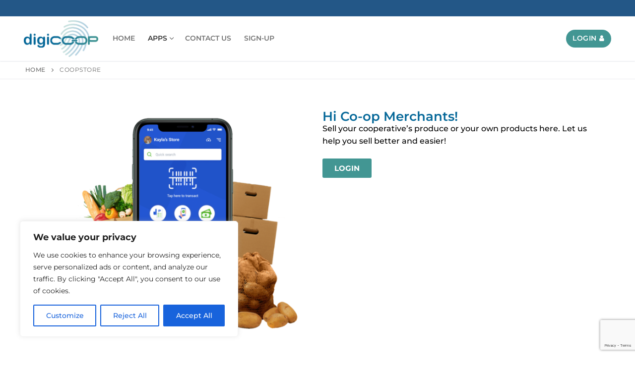

--- FILE ---
content_type: text/html; charset=utf-8
request_url: https://www.google.com/recaptcha/api2/anchor?ar=1&k=6LeHYWMpAAAAAC2BvwW2-1E2Z2xLnphL2Jd8ZjVm&co=aHR0cHM6Ly93d3cuZGlnaWNvb3AucGg6NDQz&hl=en&v=PoyoqOPhxBO7pBk68S4YbpHZ&size=invisible&anchor-ms=20000&execute-ms=30000&cb=k7ahgalfgt8v
body_size: 49024
content:
<!DOCTYPE HTML><html dir="ltr" lang="en"><head><meta http-equiv="Content-Type" content="text/html; charset=UTF-8">
<meta http-equiv="X-UA-Compatible" content="IE=edge">
<title>reCAPTCHA</title>
<style type="text/css">
/* cyrillic-ext */
@font-face {
  font-family: 'Roboto';
  font-style: normal;
  font-weight: 400;
  font-stretch: 100%;
  src: url(//fonts.gstatic.com/s/roboto/v48/KFO7CnqEu92Fr1ME7kSn66aGLdTylUAMa3GUBHMdazTgWw.woff2) format('woff2');
  unicode-range: U+0460-052F, U+1C80-1C8A, U+20B4, U+2DE0-2DFF, U+A640-A69F, U+FE2E-FE2F;
}
/* cyrillic */
@font-face {
  font-family: 'Roboto';
  font-style: normal;
  font-weight: 400;
  font-stretch: 100%;
  src: url(//fonts.gstatic.com/s/roboto/v48/KFO7CnqEu92Fr1ME7kSn66aGLdTylUAMa3iUBHMdazTgWw.woff2) format('woff2');
  unicode-range: U+0301, U+0400-045F, U+0490-0491, U+04B0-04B1, U+2116;
}
/* greek-ext */
@font-face {
  font-family: 'Roboto';
  font-style: normal;
  font-weight: 400;
  font-stretch: 100%;
  src: url(//fonts.gstatic.com/s/roboto/v48/KFO7CnqEu92Fr1ME7kSn66aGLdTylUAMa3CUBHMdazTgWw.woff2) format('woff2');
  unicode-range: U+1F00-1FFF;
}
/* greek */
@font-face {
  font-family: 'Roboto';
  font-style: normal;
  font-weight: 400;
  font-stretch: 100%;
  src: url(//fonts.gstatic.com/s/roboto/v48/KFO7CnqEu92Fr1ME7kSn66aGLdTylUAMa3-UBHMdazTgWw.woff2) format('woff2');
  unicode-range: U+0370-0377, U+037A-037F, U+0384-038A, U+038C, U+038E-03A1, U+03A3-03FF;
}
/* math */
@font-face {
  font-family: 'Roboto';
  font-style: normal;
  font-weight: 400;
  font-stretch: 100%;
  src: url(//fonts.gstatic.com/s/roboto/v48/KFO7CnqEu92Fr1ME7kSn66aGLdTylUAMawCUBHMdazTgWw.woff2) format('woff2');
  unicode-range: U+0302-0303, U+0305, U+0307-0308, U+0310, U+0312, U+0315, U+031A, U+0326-0327, U+032C, U+032F-0330, U+0332-0333, U+0338, U+033A, U+0346, U+034D, U+0391-03A1, U+03A3-03A9, U+03B1-03C9, U+03D1, U+03D5-03D6, U+03F0-03F1, U+03F4-03F5, U+2016-2017, U+2034-2038, U+203C, U+2040, U+2043, U+2047, U+2050, U+2057, U+205F, U+2070-2071, U+2074-208E, U+2090-209C, U+20D0-20DC, U+20E1, U+20E5-20EF, U+2100-2112, U+2114-2115, U+2117-2121, U+2123-214F, U+2190, U+2192, U+2194-21AE, U+21B0-21E5, U+21F1-21F2, U+21F4-2211, U+2213-2214, U+2216-22FF, U+2308-230B, U+2310, U+2319, U+231C-2321, U+2336-237A, U+237C, U+2395, U+239B-23B7, U+23D0, U+23DC-23E1, U+2474-2475, U+25AF, U+25B3, U+25B7, U+25BD, U+25C1, U+25CA, U+25CC, U+25FB, U+266D-266F, U+27C0-27FF, U+2900-2AFF, U+2B0E-2B11, U+2B30-2B4C, U+2BFE, U+3030, U+FF5B, U+FF5D, U+1D400-1D7FF, U+1EE00-1EEFF;
}
/* symbols */
@font-face {
  font-family: 'Roboto';
  font-style: normal;
  font-weight: 400;
  font-stretch: 100%;
  src: url(//fonts.gstatic.com/s/roboto/v48/KFO7CnqEu92Fr1ME7kSn66aGLdTylUAMaxKUBHMdazTgWw.woff2) format('woff2');
  unicode-range: U+0001-000C, U+000E-001F, U+007F-009F, U+20DD-20E0, U+20E2-20E4, U+2150-218F, U+2190, U+2192, U+2194-2199, U+21AF, U+21E6-21F0, U+21F3, U+2218-2219, U+2299, U+22C4-22C6, U+2300-243F, U+2440-244A, U+2460-24FF, U+25A0-27BF, U+2800-28FF, U+2921-2922, U+2981, U+29BF, U+29EB, U+2B00-2BFF, U+4DC0-4DFF, U+FFF9-FFFB, U+10140-1018E, U+10190-1019C, U+101A0, U+101D0-101FD, U+102E0-102FB, U+10E60-10E7E, U+1D2C0-1D2D3, U+1D2E0-1D37F, U+1F000-1F0FF, U+1F100-1F1AD, U+1F1E6-1F1FF, U+1F30D-1F30F, U+1F315, U+1F31C, U+1F31E, U+1F320-1F32C, U+1F336, U+1F378, U+1F37D, U+1F382, U+1F393-1F39F, U+1F3A7-1F3A8, U+1F3AC-1F3AF, U+1F3C2, U+1F3C4-1F3C6, U+1F3CA-1F3CE, U+1F3D4-1F3E0, U+1F3ED, U+1F3F1-1F3F3, U+1F3F5-1F3F7, U+1F408, U+1F415, U+1F41F, U+1F426, U+1F43F, U+1F441-1F442, U+1F444, U+1F446-1F449, U+1F44C-1F44E, U+1F453, U+1F46A, U+1F47D, U+1F4A3, U+1F4B0, U+1F4B3, U+1F4B9, U+1F4BB, U+1F4BF, U+1F4C8-1F4CB, U+1F4D6, U+1F4DA, U+1F4DF, U+1F4E3-1F4E6, U+1F4EA-1F4ED, U+1F4F7, U+1F4F9-1F4FB, U+1F4FD-1F4FE, U+1F503, U+1F507-1F50B, U+1F50D, U+1F512-1F513, U+1F53E-1F54A, U+1F54F-1F5FA, U+1F610, U+1F650-1F67F, U+1F687, U+1F68D, U+1F691, U+1F694, U+1F698, U+1F6AD, U+1F6B2, U+1F6B9-1F6BA, U+1F6BC, U+1F6C6-1F6CF, U+1F6D3-1F6D7, U+1F6E0-1F6EA, U+1F6F0-1F6F3, U+1F6F7-1F6FC, U+1F700-1F7FF, U+1F800-1F80B, U+1F810-1F847, U+1F850-1F859, U+1F860-1F887, U+1F890-1F8AD, U+1F8B0-1F8BB, U+1F8C0-1F8C1, U+1F900-1F90B, U+1F93B, U+1F946, U+1F984, U+1F996, U+1F9E9, U+1FA00-1FA6F, U+1FA70-1FA7C, U+1FA80-1FA89, U+1FA8F-1FAC6, U+1FACE-1FADC, U+1FADF-1FAE9, U+1FAF0-1FAF8, U+1FB00-1FBFF;
}
/* vietnamese */
@font-face {
  font-family: 'Roboto';
  font-style: normal;
  font-weight: 400;
  font-stretch: 100%;
  src: url(//fonts.gstatic.com/s/roboto/v48/KFO7CnqEu92Fr1ME7kSn66aGLdTylUAMa3OUBHMdazTgWw.woff2) format('woff2');
  unicode-range: U+0102-0103, U+0110-0111, U+0128-0129, U+0168-0169, U+01A0-01A1, U+01AF-01B0, U+0300-0301, U+0303-0304, U+0308-0309, U+0323, U+0329, U+1EA0-1EF9, U+20AB;
}
/* latin-ext */
@font-face {
  font-family: 'Roboto';
  font-style: normal;
  font-weight: 400;
  font-stretch: 100%;
  src: url(//fonts.gstatic.com/s/roboto/v48/KFO7CnqEu92Fr1ME7kSn66aGLdTylUAMa3KUBHMdazTgWw.woff2) format('woff2');
  unicode-range: U+0100-02BA, U+02BD-02C5, U+02C7-02CC, U+02CE-02D7, U+02DD-02FF, U+0304, U+0308, U+0329, U+1D00-1DBF, U+1E00-1E9F, U+1EF2-1EFF, U+2020, U+20A0-20AB, U+20AD-20C0, U+2113, U+2C60-2C7F, U+A720-A7FF;
}
/* latin */
@font-face {
  font-family: 'Roboto';
  font-style: normal;
  font-weight: 400;
  font-stretch: 100%;
  src: url(//fonts.gstatic.com/s/roboto/v48/KFO7CnqEu92Fr1ME7kSn66aGLdTylUAMa3yUBHMdazQ.woff2) format('woff2');
  unicode-range: U+0000-00FF, U+0131, U+0152-0153, U+02BB-02BC, U+02C6, U+02DA, U+02DC, U+0304, U+0308, U+0329, U+2000-206F, U+20AC, U+2122, U+2191, U+2193, U+2212, U+2215, U+FEFF, U+FFFD;
}
/* cyrillic-ext */
@font-face {
  font-family: 'Roboto';
  font-style: normal;
  font-weight: 500;
  font-stretch: 100%;
  src: url(//fonts.gstatic.com/s/roboto/v48/KFO7CnqEu92Fr1ME7kSn66aGLdTylUAMa3GUBHMdazTgWw.woff2) format('woff2');
  unicode-range: U+0460-052F, U+1C80-1C8A, U+20B4, U+2DE0-2DFF, U+A640-A69F, U+FE2E-FE2F;
}
/* cyrillic */
@font-face {
  font-family: 'Roboto';
  font-style: normal;
  font-weight: 500;
  font-stretch: 100%;
  src: url(//fonts.gstatic.com/s/roboto/v48/KFO7CnqEu92Fr1ME7kSn66aGLdTylUAMa3iUBHMdazTgWw.woff2) format('woff2');
  unicode-range: U+0301, U+0400-045F, U+0490-0491, U+04B0-04B1, U+2116;
}
/* greek-ext */
@font-face {
  font-family: 'Roboto';
  font-style: normal;
  font-weight: 500;
  font-stretch: 100%;
  src: url(//fonts.gstatic.com/s/roboto/v48/KFO7CnqEu92Fr1ME7kSn66aGLdTylUAMa3CUBHMdazTgWw.woff2) format('woff2');
  unicode-range: U+1F00-1FFF;
}
/* greek */
@font-face {
  font-family: 'Roboto';
  font-style: normal;
  font-weight: 500;
  font-stretch: 100%;
  src: url(//fonts.gstatic.com/s/roboto/v48/KFO7CnqEu92Fr1ME7kSn66aGLdTylUAMa3-UBHMdazTgWw.woff2) format('woff2');
  unicode-range: U+0370-0377, U+037A-037F, U+0384-038A, U+038C, U+038E-03A1, U+03A3-03FF;
}
/* math */
@font-face {
  font-family: 'Roboto';
  font-style: normal;
  font-weight: 500;
  font-stretch: 100%;
  src: url(//fonts.gstatic.com/s/roboto/v48/KFO7CnqEu92Fr1ME7kSn66aGLdTylUAMawCUBHMdazTgWw.woff2) format('woff2');
  unicode-range: U+0302-0303, U+0305, U+0307-0308, U+0310, U+0312, U+0315, U+031A, U+0326-0327, U+032C, U+032F-0330, U+0332-0333, U+0338, U+033A, U+0346, U+034D, U+0391-03A1, U+03A3-03A9, U+03B1-03C9, U+03D1, U+03D5-03D6, U+03F0-03F1, U+03F4-03F5, U+2016-2017, U+2034-2038, U+203C, U+2040, U+2043, U+2047, U+2050, U+2057, U+205F, U+2070-2071, U+2074-208E, U+2090-209C, U+20D0-20DC, U+20E1, U+20E5-20EF, U+2100-2112, U+2114-2115, U+2117-2121, U+2123-214F, U+2190, U+2192, U+2194-21AE, U+21B0-21E5, U+21F1-21F2, U+21F4-2211, U+2213-2214, U+2216-22FF, U+2308-230B, U+2310, U+2319, U+231C-2321, U+2336-237A, U+237C, U+2395, U+239B-23B7, U+23D0, U+23DC-23E1, U+2474-2475, U+25AF, U+25B3, U+25B7, U+25BD, U+25C1, U+25CA, U+25CC, U+25FB, U+266D-266F, U+27C0-27FF, U+2900-2AFF, U+2B0E-2B11, U+2B30-2B4C, U+2BFE, U+3030, U+FF5B, U+FF5D, U+1D400-1D7FF, U+1EE00-1EEFF;
}
/* symbols */
@font-face {
  font-family: 'Roboto';
  font-style: normal;
  font-weight: 500;
  font-stretch: 100%;
  src: url(//fonts.gstatic.com/s/roboto/v48/KFO7CnqEu92Fr1ME7kSn66aGLdTylUAMaxKUBHMdazTgWw.woff2) format('woff2');
  unicode-range: U+0001-000C, U+000E-001F, U+007F-009F, U+20DD-20E0, U+20E2-20E4, U+2150-218F, U+2190, U+2192, U+2194-2199, U+21AF, U+21E6-21F0, U+21F3, U+2218-2219, U+2299, U+22C4-22C6, U+2300-243F, U+2440-244A, U+2460-24FF, U+25A0-27BF, U+2800-28FF, U+2921-2922, U+2981, U+29BF, U+29EB, U+2B00-2BFF, U+4DC0-4DFF, U+FFF9-FFFB, U+10140-1018E, U+10190-1019C, U+101A0, U+101D0-101FD, U+102E0-102FB, U+10E60-10E7E, U+1D2C0-1D2D3, U+1D2E0-1D37F, U+1F000-1F0FF, U+1F100-1F1AD, U+1F1E6-1F1FF, U+1F30D-1F30F, U+1F315, U+1F31C, U+1F31E, U+1F320-1F32C, U+1F336, U+1F378, U+1F37D, U+1F382, U+1F393-1F39F, U+1F3A7-1F3A8, U+1F3AC-1F3AF, U+1F3C2, U+1F3C4-1F3C6, U+1F3CA-1F3CE, U+1F3D4-1F3E0, U+1F3ED, U+1F3F1-1F3F3, U+1F3F5-1F3F7, U+1F408, U+1F415, U+1F41F, U+1F426, U+1F43F, U+1F441-1F442, U+1F444, U+1F446-1F449, U+1F44C-1F44E, U+1F453, U+1F46A, U+1F47D, U+1F4A3, U+1F4B0, U+1F4B3, U+1F4B9, U+1F4BB, U+1F4BF, U+1F4C8-1F4CB, U+1F4D6, U+1F4DA, U+1F4DF, U+1F4E3-1F4E6, U+1F4EA-1F4ED, U+1F4F7, U+1F4F9-1F4FB, U+1F4FD-1F4FE, U+1F503, U+1F507-1F50B, U+1F50D, U+1F512-1F513, U+1F53E-1F54A, U+1F54F-1F5FA, U+1F610, U+1F650-1F67F, U+1F687, U+1F68D, U+1F691, U+1F694, U+1F698, U+1F6AD, U+1F6B2, U+1F6B9-1F6BA, U+1F6BC, U+1F6C6-1F6CF, U+1F6D3-1F6D7, U+1F6E0-1F6EA, U+1F6F0-1F6F3, U+1F6F7-1F6FC, U+1F700-1F7FF, U+1F800-1F80B, U+1F810-1F847, U+1F850-1F859, U+1F860-1F887, U+1F890-1F8AD, U+1F8B0-1F8BB, U+1F8C0-1F8C1, U+1F900-1F90B, U+1F93B, U+1F946, U+1F984, U+1F996, U+1F9E9, U+1FA00-1FA6F, U+1FA70-1FA7C, U+1FA80-1FA89, U+1FA8F-1FAC6, U+1FACE-1FADC, U+1FADF-1FAE9, U+1FAF0-1FAF8, U+1FB00-1FBFF;
}
/* vietnamese */
@font-face {
  font-family: 'Roboto';
  font-style: normal;
  font-weight: 500;
  font-stretch: 100%;
  src: url(//fonts.gstatic.com/s/roboto/v48/KFO7CnqEu92Fr1ME7kSn66aGLdTylUAMa3OUBHMdazTgWw.woff2) format('woff2');
  unicode-range: U+0102-0103, U+0110-0111, U+0128-0129, U+0168-0169, U+01A0-01A1, U+01AF-01B0, U+0300-0301, U+0303-0304, U+0308-0309, U+0323, U+0329, U+1EA0-1EF9, U+20AB;
}
/* latin-ext */
@font-face {
  font-family: 'Roboto';
  font-style: normal;
  font-weight: 500;
  font-stretch: 100%;
  src: url(//fonts.gstatic.com/s/roboto/v48/KFO7CnqEu92Fr1ME7kSn66aGLdTylUAMa3KUBHMdazTgWw.woff2) format('woff2');
  unicode-range: U+0100-02BA, U+02BD-02C5, U+02C7-02CC, U+02CE-02D7, U+02DD-02FF, U+0304, U+0308, U+0329, U+1D00-1DBF, U+1E00-1E9F, U+1EF2-1EFF, U+2020, U+20A0-20AB, U+20AD-20C0, U+2113, U+2C60-2C7F, U+A720-A7FF;
}
/* latin */
@font-face {
  font-family: 'Roboto';
  font-style: normal;
  font-weight: 500;
  font-stretch: 100%;
  src: url(//fonts.gstatic.com/s/roboto/v48/KFO7CnqEu92Fr1ME7kSn66aGLdTylUAMa3yUBHMdazQ.woff2) format('woff2');
  unicode-range: U+0000-00FF, U+0131, U+0152-0153, U+02BB-02BC, U+02C6, U+02DA, U+02DC, U+0304, U+0308, U+0329, U+2000-206F, U+20AC, U+2122, U+2191, U+2193, U+2212, U+2215, U+FEFF, U+FFFD;
}
/* cyrillic-ext */
@font-face {
  font-family: 'Roboto';
  font-style: normal;
  font-weight: 900;
  font-stretch: 100%;
  src: url(//fonts.gstatic.com/s/roboto/v48/KFO7CnqEu92Fr1ME7kSn66aGLdTylUAMa3GUBHMdazTgWw.woff2) format('woff2');
  unicode-range: U+0460-052F, U+1C80-1C8A, U+20B4, U+2DE0-2DFF, U+A640-A69F, U+FE2E-FE2F;
}
/* cyrillic */
@font-face {
  font-family: 'Roboto';
  font-style: normal;
  font-weight: 900;
  font-stretch: 100%;
  src: url(//fonts.gstatic.com/s/roboto/v48/KFO7CnqEu92Fr1ME7kSn66aGLdTylUAMa3iUBHMdazTgWw.woff2) format('woff2');
  unicode-range: U+0301, U+0400-045F, U+0490-0491, U+04B0-04B1, U+2116;
}
/* greek-ext */
@font-face {
  font-family: 'Roboto';
  font-style: normal;
  font-weight: 900;
  font-stretch: 100%;
  src: url(//fonts.gstatic.com/s/roboto/v48/KFO7CnqEu92Fr1ME7kSn66aGLdTylUAMa3CUBHMdazTgWw.woff2) format('woff2');
  unicode-range: U+1F00-1FFF;
}
/* greek */
@font-face {
  font-family: 'Roboto';
  font-style: normal;
  font-weight: 900;
  font-stretch: 100%;
  src: url(//fonts.gstatic.com/s/roboto/v48/KFO7CnqEu92Fr1ME7kSn66aGLdTylUAMa3-UBHMdazTgWw.woff2) format('woff2');
  unicode-range: U+0370-0377, U+037A-037F, U+0384-038A, U+038C, U+038E-03A1, U+03A3-03FF;
}
/* math */
@font-face {
  font-family: 'Roboto';
  font-style: normal;
  font-weight: 900;
  font-stretch: 100%;
  src: url(//fonts.gstatic.com/s/roboto/v48/KFO7CnqEu92Fr1ME7kSn66aGLdTylUAMawCUBHMdazTgWw.woff2) format('woff2');
  unicode-range: U+0302-0303, U+0305, U+0307-0308, U+0310, U+0312, U+0315, U+031A, U+0326-0327, U+032C, U+032F-0330, U+0332-0333, U+0338, U+033A, U+0346, U+034D, U+0391-03A1, U+03A3-03A9, U+03B1-03C9, U+03D1, U+03D5-03D6, U+03F0-03F1, U+03F4-03F5, U+2016-2017, U+2034-2038, U+203C, U+2040, U+2043, U+2047, U+2050, U+2057, U+205F, U+2070-2071, U+2074-208E, U+2090-209C, U+20D0-20DC, U+20E1, U+20E5-20EF, U+2100-2112, U+2114-2115, U+2117-2121, U+2123-214F, U+2190, U+2192, U+2194-21AE, U+21B0-21E5, U+21F1-21F2, U+21F4-2211, U+2213-2214, U+2216-22FF, U+2308-230B, U+2310, U+2319, U+231C-2321, U+2336-237A, U+237C, U+2395, U+239B-23B7, U+23D0, U+23DC-23E1, U+2474-2475, U+25AF, U+25B3, U+25B7, U+25BD, U+25C1, U+25CA, U+25CC, U+25FB, U+266D-266F, U+27C0-27FF, U+2900-2AFF, U+2B0E-2B11, U+2B30-2B4C, U+2BFE, U+3030, U+FF5B, U+FF5D, U+1D400-1D7FF, U+1EE00-1EEFF;
}
/* symbols */
@font-face {
  font-family: 'Roboto';
  font-style: normal;
  font-weight: 900;
  font-stretch: 100%;
  src: url(//fonts.gstatic.com/s/roboto/v48/KFO7CnqEu92Fr1ME7kSn66aGLdTylUAMaxKUBHMdazTgWw.woff2) format('woff2');
  unicode-range: U+0001-000C, U+000E-001F, U+007F-009F, U+20DD-20E0, U+20E2-20E4, U+2150-218F, U+2190, U+2192, U+2194-2199, U+21AF, U+21E6-21F0, U+21F3, U+2218-2219, U+2299, U+22C4-22C6, U+2300-243F, U+2440-244A, U+2460-24FF, U+25A0-27BF, U+2800-28FF, U+2921-2922, U+2981, U+29BF, U+29EB, U+2B00-2BFF, U+4DC0-4DFF, U+FFF9-FFFB, U+10140-1018E, U+10190-1019C, U+101A0, U+101D0-101FD, U+102E0-102FB, U+10E60-10E7E, U+1D2C0-1D2D3, U+1D2E0-1D37F, U+1F000-1F0FF, U+1F100-1F1AD, U+1F1E6-1F1FF, U+1F30D-1F30F, U+1F315, U+1F31C, U+1F31E, U+1F320-1F32C, U+1F336, U+1F378, U+1F37D, U+1F382, U+1F393-1F39F, U+1F3A7-1F3A8, U+1F3AC-1F3AF, U+1F3C2, U+1F3C4-1F3C6, U+1F3CA-1F3CE, U+1F3D4-1F3E0, U+1F3ED, U+1F3F1-1F3F3, U+1F3F5-1F3F7, U+1F408, U+1F415, U+1F41F, U+1F426, U+1F43F, U+1F441-1F442, U+1F444, U+1F446-1F449, U+1F44C-1F44E, U+1F453, U+1F46A, U+1F47D, U+1F4A3, U+1F4B0, U+1F4B3, U+1F4B9, U+1F4BB, U+1F4BF, U+1F4C8-1F4CB, U+1F4D6, U+1F4DA, U+1F4DF, U+1F4E3-1F4E6, U+1F4EA-1F4ED, U+1F4F7, U+1F4F9-1F4FB, U+1F4FD-1F4FE, U+1F503, U+1F507-1F50B, U+1F50D, U+1F512-1F513, U+1F53E-1F54A, U+1F54F-1F5FA, U+1F610, U+1F650-1F67F, U+1F687, U+1F68D, U+1F691, U+1F694, U+1F698, U+1F6AD, U+1F6B2, U+1F6B9-1F6BA, U+1F6BC, U+1F6C6-1F6CF, U+1F6D3-1F6D7, U+1F6E0-1F6EA, U+1F6F0-1F6F3, U+1F6F7-1F6FC, U+1F700-1F7FF, U+1F800-1F80B, U+1F810-1F847, U+1F850-1F859, U+1F860-1F887, U+1F890-1F8AD, U+1F8B0-1F8BB, U+1F8C0-1F8C1, U+1F900-1F90B, U+1F93B, U+1F946, U+1F984, U+1F996, U+1F9E9, U+1FA00-1FA6F, U+1FA70-1FA7C, U+1FA80-1FA89, U+1FA8F-1FAC6, U+1FACE-1FADC, U+1FADF-1FAE9, U+1FAF0-1FAF8, U+1FB00-1FBFF;
}
/* vietnamese */
@font-face {
  font-family: 'Roboto';
  font-style: normal;
  font-weight: 900;
  font-stretch: 100%;
  src: url(//fonts.gstatic.com/s/roboto/v48/KFO7CnqEu92Fr1ME7kSn66aGLdTylUAMa3OUBHMdazTgWw.woff2) format('woff2');
  unicode-range: U+0102-0103, U+0110-0111, U+0128-0129, U+0168-0169, U+01A0-01A1, U+01AF-01B0, U+0300-0301, U+0303-0304, U+0308-0309, U+0323, U+0329, U+1EA0-1EF9, U+20AB;
}
/* latin-ext */
@font-face {
  font-family: 'Roboto';
  font-style: normal;
  font-weight: 900;
  font-stretch: 100%;
  src: url(//fonts.gstatic.com/s/roboto/v48/KFO7CnqEu92Fr1ME7kSn66aGLdTylUAMa3KUBHMdazTgWw.woff2) format('woff2');
  unicode-range: U+0100-02BA, U+02BD-02C5, U+02C7-02CC, U+02CE-02D7, U+02DD-02FF, U+0304, U+0308, U+0329, U+1D00-1DBF, U+1E00-1E9F, U+1EF2-1EFF, U+2020, U+20A0-20AB, U+20AD-20C0, U+2113, U+2C60-2C7F, U+A720-A7FF;
}
/* latin */
@font-face {
  font-family: 'Roboto';
  font-style: normal;
  font-weight: 900;
  font-stretch: 100%;
  src: url(//fonts.gstatic.com/s/roboto/v48/KFO7CnqEu92Fr1ME7kSn66aGLdTylUAMa3yUBHMdazQ.woff2) format('woff2');
  unicode-range: U+0000-00FF, U+0131, U+0152-0153, U+02BB-02BC, U+02C6, U+02DA, U+02DC, U+0304, U+0308, U+0329, U+2000-206F, U+20AC, U+2122, U+2191, U+2193, U+2212, U+2215, U+FEFF, U+FFFD;
}

</style>
<link rel="stylesheet" type="text/css" href="https://www.gstatic.com/recaptcha/releases/PoyoqOPhxBO7pBk68S4YbpHZ/styles__ltr.css">
<script nonce="k5S3_3EoD9ZFMMLk_8oRHQ" type="text/javascript">window['__recaptcha_api'] = 'https://www.google.com/recaptcha/api2/';</script>
<script type="text/javascript" src="https://www.gstatic.com/recaptcha/releases/PoyoqOPhxBO7pBk68S4YbpHZ/recaptcha__en.js" nonce="k5S3_3EoD9ZFMMLk_8oRHQ">
      
    </script></head>
<body><div id="rc-anchor-alert" class="rc-anchor-alert"></div>
<input type="hidden" id="recaptcha-token" value="[base64]">
<script type="text/javascript" nonce="k5S3_3EoD9ZFMMLk_8oRHQ">
      recaptcha.anchor.Main.init("[\x22ainput\x22,[\x22bgdata\x22,\x22\x22,\[base64]/[base64]/[base64]/[base64]/cjw8ejpyPj4+eil9Y2F0Y2gobCl7dGhyb3cgbDt9fSxIPWZ1bmN0aW9uKHcsdCx6KXtpZih3PT0xOTR8fHc9PTIwOCl0LnZbd10/dC52W3ddLmNvbmNhdCh6KTp0LnZbd109b2Yoeix0KTtlbHNle2lmKHQuYkImJnchPTMxNylyZXR1cm47dz09NjZ8fHc9PTEyMnx8dz09NDcwfHx3PT00NHx8dz09NDE2fHx3PT0zOTd8fHc9PTQyMXx8dz09Njh8fHc9PTcwfHx3PT0xODQ/[base64]/[base64]/[base64]/bmV3IGRbVl0oSlswXSk6cD09Mj9uZXcgZFtWXShKWzBdLEpbMV0pOnA9PTM/bmV3IGRbVl0oSlswXSxKWzFdLEpbMl0pOnA9PTQ/[base64]/[base64]/[base64]/[base64]\x22,\[base64]\\u003d\x22,\x22wrITw5FBw6PDkn/[base64]/DrsKzw7PDth7Cl8KCw5rCr0rDqsKewqovTVdWKE4mwpnDn8O3axLDkBETcMOWw69qw7EAw6dRNHnCh8OZPnTCrMKBFsO9w7bDvT9iw7/CrFlPwqZhwrPDuxfDjsO8wrFEGcKtwoHDrcOZw63CjMKhwopULQXDsBpWa8O+wo7CqcK4w6PDgsKEw6jCh8K8F8OaSHXCssOkwqw/C0Z8AsOlIH/CvcK0wpLCi8OLYcKjwrvDq1XDkMKGwpbDjld2w7rCrMK7MsOuJsOWVF9wCMKnVj1vJhfClXV9w5dgPwlEG8OIw4/DuHPDu1TDtsOZGMOGXcOGwqfCtMKPwrfCkCc/w5hKw70mZmccwrLDncKrN2gjSsOdwr9jQcKnwr3CvzDDlsKZBcKTeMKCesKLWcKUw7ZXwrJcw6UPw64MwqELeQXDgxfCg1V/w7Atw5w8PC/Cr8KBwoLCrsOPBXTDqSbDpcKlwrjCjjhVw7rDosKAK8KdesOOwqzDpWZmwpfCqC7DnMOSwpTCrsKkFMKyGj01w5DCpmtIwogswq9WO2ZGbHPDgcOrwrRBbiZLw6/CnR/DijDDvhYmPkBuLQADwo50w4fCvsO4wp3Cn8KNX8Olw5cXwqcfwrEuwr3DksOJwpjDlsKhPsKwGjs1XW5KX8Olw4dfw7Mnwp06wrDCshY+bFF+d8KLP8KRSlzCvsOYYG5KwrXCocOHwp/CtnHDlUnClMOxwpvCssKxw5M/wp7Dq8OOw5rClj92OMKywpLDrcKvw7sqeMO5w5bCm8OAwoABJMO9Eh3CuU8ywq/CucOBLEjDjz1Ww4JbZCp7d3jChMO9QjMDw7ZSwoMoVj5NakA0w5jDoMKmwpVvwoYDFnUPdMKiPBh5I8KzwpPCs8KNWMO4RMOkw4rCtMKOJsObEsKGw7cLwroOwoDCmMKnw4cFwo5qw7zDscKDI8KJR8KBVxTDisKNw6AMGkXCosOxDm3Drx7DgXLCqVYfbz/[base64]/[base64]/[base64]/DqCEaBsONAcO+GcKTUQTDscKwahnCn8KXw53Ds0rCni4ld8Ogw4nCgD4/[base64]/[base64]/LU0Vw5rDnMOSJjkHXsOhRyvDqTIMw7nDj1x8SsOnwph+ORjDpitIw73DmMOvwpcpwo1mwoXDlcOFwo18IkrCsDFAwp5Gw4/CgsOtWsKPw6jDoMKOATxhw6IVCcO+NhXDoGIpcFXClcKYeFzCtcKdw6DDlXVwwqPCp8Onwp4Xw4XCvMO9woTCsMKfGsK3eVRqYcOAwoQ3aVzCvsOfwpfCkQPDjMOFw4nDrsKrVEpeRwjCvjbCtsK+HirDqj7DkBTDmMOCw6hAwqh/w77CnsKewpzChsK/VnLDtcKSw7FjAwhowqp7GMOdLcKjHsKqwrRTwonDocOLw5dpdcKJw7rCqx0iwr3DtcO+YsK3wqQrfsO0ecKyDMKpSsKKw6/[base64]/CgcOuwowOaXzDrCzDuVXCvcOMdcOMw6EzVMOvw6rDnkfCshzCpw3DvMKJAGs4wp57wqbCnkXDiR06w50LCC8mZcK4BcOGw73Cp8OtUXHDsMKQIMO4wppMFsKCw6oIwqTDozM/H8K/[base64]/w50Kw5Y/wqDCgxZPDMOEwrUpcMOmw6PCnsOXMsOwUQ7DssKDJxfDhsOUG8OQwpfClkfCl8O7w6jDiV/CuDPCpVHCtTApwq4ow5s6UsOmwqsyQAZGwpvDiTHDrcOrOMKSPF3CvMKDw6fCgzobw6MuJsOWw6syw4JAKcKpXcKlwrhQODMhC8OYw7FpZMKww7jChMOwIsK8QsOOwrPDskwmPgAqwppqdHLDiTzCuEtnwpbDo2xaYMOBw7TCgcOowoBbw7PCglN0HMKOXcK/woFXw6zDkMO2wozCn8KAw4zCm8KxSGvCtA5abMKePXZ/[base64]/EsKGHMKGw5hlwpFZworDl8K3TB53VMK/w7nClXbDnXtxZ8K/BBoIC07Dij8ZHUPDlxnDocKKw7HCoVxKwqfCjm8vWH1WUMOowoI+w4N8w5lAA0fChUE1wrkfaU/ChBHDigPDiMOFw5rCkQ5eHcOowqzCmsOVHnQnDgA0wophfsO6wrvDnG5swpMmHDkUwqZZwpvCry5dYTRWw555ccOxD8KBwofDjcOKw5h0w7zCnj/DusO+wrU/L8KtwrFRw6deZ1FZw6I4NcKsHgXDsMOjKsKIIsK2PMOCCcOzT0/DucOjFsOfw5g7PE4ZwpTCg07DlSPDhsOtKDjDsT8kwphGKsKZwpIqw5VoOcK1F8OHVgc/GT0Zw4wYw6/DujzCmXE3w6vChsOLRxw8RcKlworCrlglw7wWf8O2worDgcK+wqTCim3CnFBuf2MoV8KJOMK4bMOgJsKTwrVmw4EKw5omdsOpw7V9HsOgZ2tWfcO/wqk+w6nCuR4wUzhlw492wpLCnDVWwrrDksObUQg9AMKqL17CqxPCjcKgVcOqc03DqnTCj8KyXcK9w7xowofCosK7G0/CtsO7VktHwphaGhbDslDDmibDuU/ChzRgwrB4wowLw6JFwrE2w6DDjcKsVcK1V8KGwqfClMOmwpMsScOKEyDCssKhw43Cj8Klwq4+HmLCrHbCtcOrNAwNw6PDgMKSDTvCrEvDjx4Sw5DCqcOKRwpCaVs1wqABw77CpHw6w4ZAaMOgwqEUw7wTw4HCmBxsw5k9wp3DhHEWGsKnPcKCLWrDsz8GUMK8w6R/[base64]/TMKlMCLDvmVTLcOGw4cGcxBEwoZVHMKUw5Qvw67Cq8OjwrlgNMOQwq8sPsKvwo3Cs8KKw4TCkhRSw4PCoBBtWMKBIsKxGsK/[base64]/[base64]/w4nDuy97WcOvJMO5w4BnTcONHF9owqQKb8Oiw4pxw5kMw5fCo04kw5DDvsKlw5HChMOvCFoiK8OCBFPDlm/DnAtuwpHCocOtwo7DgiXDhsKZYwLDmcKpwqjDqcOtRArCmgHDg1MYwrzCk8KaJcKxccKuw614wqTDosODwq8Ow7/Ch8Knw5jDgSXDmGViEcOpw4cXDkjCosKpwpHCmcOkwqTCqG3Cj8Oiw4jDoDjDpcKpwrHCtsKzw7AtEDxMDcOrwo8awo5QNcO1CRc9W8KBKUPDscKdKcKHwpjCtAnCpkpAZ2R5wrzDqS4HXVPCqsK8KSrDkMOEw7RFO2/CoibDk8O+w5Alw6PDsMOnagnDmMKDwqcNdsORwqXDpsKiLCwlUCvDo3MAwqJiIsK7BsK0wqEpwo8Yw6PCoMKXEMK9w6NPw5bCkMOGwrgFw4TClV3Ds8OMEgN9wp7CrUEQc8K/e8OtwoDCs8OHw5XDvmjCm8ObGz0nwoDDkgrCvCfDtCvDrMKfwr52w5bCocOpw751bDwUNMOiTlArwrHCqg5HXTFmYMOAWsO3wo3DmhUowoPDnkh8wqDDvsOIwoRXwoTCtG/DgVLDrsKxC8KkA8ORw6gPwq9zwo3CrsObYBpNcSLCh8Ksw4JbwpfCgjI2wrtdDcKfwpjDqcKzHcKdwoLCnMK9wokwwotuNnNZwowXDRPCjE7Du8OyCl/CqGfDrzofGMKuwqjDhEpMwqrDlsKzfFlfw7PCs8KdecKmcCnCii3DiyARwoYOPi/Ct8O4w4Iuf1LDrUbDvsOqEEXDrMKkA0JwFcOpCR5lwqzDgcOUXDoHw5hrbnoVw7gABjDDn8KRwpEsJMOJw7rDlcOeKirCjMK/w7bDhjPCr8OKw5Uxwow1CUjDj8K+D8O7AGjCp8KaTGTDi8Oww4dxUEVrw48MLRRuKcOmwolHwqjCi8Kbw7VqWxHCkUM7w5Nlw7YUwpJbw6AIwpTCucO2w4cdScKpGz3DmsKWwq50w5nDrFnDqsOZw5IpE2low43Dt8K/w4F0MhZ+wq/[base64]/CrH1Dw7bCpVPDv8KrI8KSw4vDhMKywoHDsMONwrLDiBrDhAt9w5rCohVGCMOmw4R4wpvCoA3CmsKlVcKSwq3Dm8O2O8K3wpduGR7DosOcDBRBFHtePE9bGVzDqsOhVSsEw6QcwooLOwFTwpLDu8OhZ1d4KMKvXUBrVwQnU8OocMO9MsKoKcOmwrBBwpJnwo0/wp1hw6xSaj4JO0AlwqMIU0HDrsKvw4A/wrbCgynCqAnDscOmwrbCihTCkMOIXsKww4ghwoLCnlgeAgw+IcK+bgAaTcO/BsKgQlPCrjvDusKCIztnwo4Ow5Nfw6bDhcOVCCAVRcKHw6TCmjXCpRrClMKMwpTCuklbXjcvwrpYwpfCv1nDsGHCrwhvwq/CplPDrHfChwfDgMOaw44gw7hBIWjDnsKHw5AFw6J+K8O0w6TDjcOSw6vCsgJ2wrHCrMKMGMKDwqnDn8OSw5tBw7DCvcOvw71Dwq7DqMKkwqY2wpnCsXwOw7fCn8KtwrRTw6Qnw40MBsOvdjDDkW/DrsKswqM0wozDtsOuCELCuMK0w6nCnFA7a8KHw5ItwrXCqMK9UsKiGCTDhj/CowDDmWImH8KqWyHCsMKUwqQ1wrIbcMKdwojCuRHDkcO8NmPCjGQwKsKzdsKSFknCnVvClFPDgB1Md8KWw6/DvQ8TTWZyCRVsXTZgw6xMX1HDs0HCrsO6w4XCmmwYZlLDujoTLm7Ck8OEw6smQsKuWXw0w6JKaH0lw4TDicOkw7nCqxwvwphfdAYzw5hWw4LCjDx3wo9rPMO+w5/CnMORwr0Kw5lzc8KYwqjDvsO8GcOdwoXCoHnCgD3DnMO0wq/DtkoqFy0fwpnDug7CssKoUgrDsyAJwqLCoh/[base64]/[base64]/DssO6wrQxwqDCr8OLwr99w5HCukjDhMKNw4/DnnY0PcKsw7TDpQNew45XK8Kqw58nW8KeCQgqw5YiQcKqMhInwqdLw4h1w7ACUwQCThDDrMOCfw3Cigpxw4rDhcKMw5/DskDDtH/ClMK4w5oBw5DDg3BPP8Ogw6sDw5vCmwjDszfDiMOvw4/DmRXCi8K5wp7Do27DqsOWwr/Ci8KSwpDDtl0Oe8OVw59Zw6jCucOCUUrCosOQCWHDsRrDrhUtwrbCsUTDn3bDl8K6FUDClMK3w4BzdcKwFiQJEzLDtGkawqp2GjnDrB/[base64]/DjljCgMOXfcKPBSY4dcOhw6kZQcOLaxvDkMOaPcOaw7hTwrgRG3jDr8OsccK9SXvChMKgw5cKw4I6w5fClMODw5N8C20nRMK1w4ckNsO5wr0Ywp1fwq5RfsO6ZGXDkcOWOcKTB8OePg/[base64]/Dh25LJBE3I8K2FcOTLsKxQTYUVcOjw7HDq8OHw7YcCcKYNMKJw4LDnMOJKMORw7fCjHpcRcKiCjZtY8O0w5YwTC/CocKuwrEPfFAew7ITc8Obw5VZacOfw7rDgWsKOkAqw7VgwrYeMTQCVMObI8K5YCPCmMOrwp/CshtOIsKAC1RPwqzCmcOtdsKJJcOZwpt4w7HCrTEDw7QydgnCv2ciw6t0QELCmMKicQ5AO33DocOmETvCuAjCvi1AeVFLwqnDsTvDizJdwrbDuzMdwrs5wpcqL8OVw5piLUzDnsKCw6AiIAM9b8OWw6zDt0U9MTnDjRfCqcOawoFuw7/DvQXDvcOHQMORwozCncOkw7RVw79cw6HDqMOKwqNEwplPwqbDrsOkO8OgacKBZ3k2BcOMw7HCtsOgNMKfw7HColjDqsOTai7DgcOcKwF8wp1TVsOvWcOdCcKJHcKzwo/CqjtTwqxPw54/wpMnw73CucKEwrXDkmTDmCbDhnZzPsO1M8Oiw5Q/wpjDmlfDosOJbcKQw6RGf2pmw6gtw68+ZMOqw5EtAwE1wqbClV4OQMO0VFDCpTZewpgBXjnDqsOqV8Ozw5vCk14Sw5bCicKjdhHDsAhQw6IFKsKdQsO/UAtyW8Otw7XDlcOpFFpNWhYbwqnCtDDCtkDDu8Kyay8/X8KNBMO9wrsdBMOSw4HCgDfDiFbCgB/Ch2Jiw4ZIcHIvw4fCrsKFNwfDh8OxwrXCuW5Rw4p5w4HCgFLDvsORCcKBwqrDucKqw7bCqlHCgsOCwoRpHXDDkcK8wp3Dihdaw5FLByvDhyRnNMOPw4vDlnBfw6IqJFHDpsKleGN8MmEFw5TCo8OCWFjDqHV8wrJ/w6DCk8OeHsKtL8KBw5J4w4BmDMKTw6jCmMKfTzHCrFLDih4sworCog9aC8KbGSwQH09JwqPCkcOxJHZwWQnCgsKHwqV/w7HDmcOEUcOXbsKqw6vCkCZsM0XDjwkTwoYXw7fDiMKsditnwr7Csxhzw7rCjcODDMONUcKdRghRwq7DjDjCvQbCpFlSAsKpw5Z6UgMww455TibDvQ05UsKhwqHCthNLw4zCnH3Cp8O/wrXDihnDvsKnBsKnw57CkQnDpMO3wrzCk0DCvw4awrYCwoUZNgTDoMOnw6/DkMKwScKDMXLCi8KJSGcHwoE5HQXDqy7DgkwTLsOMUXbDlELCo8KmwpvCt8KzV1JgwpDCrsKJw58Owrs5wqrDjzTCuMO/w6h3wo8+wrJywqgtDsK1L2LDgMOQwpTDqMO+FsKLw5PDm08pL8K5UUfCvHRcQsOeBcOCw7ZFfkp+wqEMwqnCtMOMe2bDncK8NMOFAsOZwofCgC9oasKDwpd1HFHCjzfDux3DsMKcwo5xB2DCsMKRwrLDr0N5f8OSw7/DtcKbREjDiMOPwqsZHW5gwrgFw6zDgsOJLMOIw47DgsKYw54dw6tawpoRw5DCmMKuFsOGdF7DiMKkfnt+Kl7Co3tMU33Dt8K/[base64]/CkcOPw7xQwoTDusKZw6ReQcKEOsKbPcOqKMO3XBDDtjprw4YewrrDpihfwp3Ck8Krw7nDsDABT8Klwoc+VQMHw51nw698E8KBLcKiw4/DqRodesODOGTCl0c3w7UoHGzDoMKVwpAMw7bCuMK/[base64]/CqMOCw6DCk8KkwodAJyvCj8Kww5DDtUt3DMKCw5/CkQ1BwoVaLH4VwrAPCGjDin0Qw6gmcU1hwqXCtlQ/wpxWHcK9XwDDoXHCscOxw6fDscKFf8Ouw4l6wpfDoMOIwrd4dsO5wrrCjsOKAsKodkDCjcOmWVzChkwxbMKvwrvDisOqccKjU8OMwo7Cr0nDjhTDiCbDuhvChcKEIjw/w4V2w6nCvMK9OWnDq3/Cly0fw6fCs8KzA8KYwoccw7dWwqTCoMO/CcODM0TCqsK6w57Chz/CoGDDmcKgw5VILsO7SV8xFsKoOcKiFcKyC2QLMMKPwoANPHbDl8KHbsOCw7M4wrc0Syh4w6djwqvDk8O6X8KNwp0Yw53DlsKLwrbCimEKWsKewqnDhHfDpcKXw581woF2w4nCisO/wq/Djj5owrY8woJxw4LDvwXDh3EZZGN6SsKSwoE4HMOCw7rDiT7DnMOcw7MUe8O2aC7CoMK4OGFvTkV2wqNfwptAa2PDrcOzWWzDkcKFInoswo4pKcOfw7jClATCjU/[base64]/[base64]/w6rCvsK9LsKyZQLDhwlofcOuwrbDlcOww753aMODHsOYwo3DuMOoWVJxwp7CuVbDmMO5AsOmwpjCpBHCtwd2YcOoMiNMJsOfw7xQw6FHwqfCm8OTGgZSw6nCgBbDhsK8SQFjw53Clh/Cl8ORwpLDr0HDlzoXUVTDqhxvBMK5woDDkAvDscK4Nh7CmCVMK0xWd8KgYGnDp8O9wphuw54Ww71TG8KHwqTDqMOswoHDmULCiGcaIsK/McKXEmTDlMOSZTl1W8OfWCd3NjXDhsO/[base64]/wqVbF8O2GiBRwqAiw6LCqQ3DgsOyw5kORn5lw5pmw5Bjw6HClCbCm8O0w44GwpsXw73Dv0xWGkDDuyrDpEhjIVYGVcK7w71MdMKPw6XDjsKdKMKlw7nCtcKrSkpRF3TDg8OZw4NOOhTCoxgBDHlbE8OyLQrCtcKAw4wdXBlNQh/DgMKcU8KOMsKWw4PDscOAAhfDgmLDlkYNw4/Dj8KBIEHClHVbIz/[base64]/w4rDkQbCgsOew4PCq0jCumxGw4t5w6p4IsKVwoXChEUhwqXCgzvCtsKCdcO3w6QxS8OoXGw4KsKjw69hw7HDoRzDhcOpw7/Di8KawqY7w6jChXDDlsKXLMK3w6DCg8OXwpbCjlfCuw1BdFzChDgrw6szw6TCpTPDm8Kww7bDpH8rLMKDwpDDrcKkA8Olwo0Hw4zDqcOvw7XDl8OGwo/Dg8OCODUIX21Fw5UyM8OgEcONaFVSBRpdw5zDnMOzwohfwrDDqhcPwoIFwqfCvHDCkwc+w5LDnyDCrMO/agpwIEbCs8KfL8O/wqYVK8KiwqLCkWrCn8KTMMOQQzTDghYfwpLCuS/ClQkvcsK1wqjDsyfCm8OTC8KGaFQ/QMO1w4glWXHDnDrDslZvNsKdT8OowrvCvX3Du8KQUWPDuATCgF8WScKdwp7DhRXDmibChnjCjFTDnm3CpkZJACfCmcKoA8O2w5/Cm8OgVHwewqnDjMO2w7NsR0sAMsKXwoVVJ8Oiw75jw7DCrsO4MnsCw6bClScBwrrDmnVXw51Nw58Aa2/CjcKSw4vCjcKrDinCuHbDosKKP8O5wpNWSGzDiAzDjkkFE8Klw6hsFcK9NQ/CmHHDsABJw4JNNU/Dq8Kvwqs/wpPDilnDsXRwLiBzNcOxQgsjw7EhG8OEw4dEwrNnVVEPw70SwoDDocOtLMOHw4zCnzTDlGcCRxvDj8KkMStrw77CnxrCjsKhwrQOezHDqcOUGDzCtcOfHHF8QMK/WcKhw4t2VQ/DrMO0w5/CphjCrsOvPcOaMcKgVsOGUBEkIMKPwqLDnG8JwqZLWWzDsEnCrTTCi8KvKi8cw4bCl8KTwpvCiMOdwpEywpo0w4E/w5puwp0ZwoPDs8KYw6xiwpNAbmrCsMKJwoIWw6llw71ZM8OADsK+wqLCtsOew7ImAHzDgMOTwobCjVfDl8KFw6DCscKNwrsaUsKKbcKbbcK9fsK9wrQ/QMO0aUF4w5XDnTMNw6cZw6bDmSzClcOoeMOVFmXDocKBw5rDgApZwrAcKyY8w4A6TcKiIMOiw7lmZSZ5wpxiAxnDvlZMWcKEcwA6LcKkw4zCkFlAXMK/CcKfasO3dSHDrUbChMKGwqDCn8Opwo3DscOPFMKxwoIbZsKfw5wbwr/[base64]/wo7Chk8rRSvChsK3w65CFHBuHcK8EEVDw7tywo4JfEzDqMOTUsOhwqpdw5hdwrcXw7xmwrAvw4PCk1bCtmUMEsOoDgQqQcOBK8KkIQ/CiiwhL2xWBTRoD8K0wqtCw6kowqfDh8OXJ8KtBcOIw6TChMKaeWDDvsOcwrjCkUQ3wphnw6HCs8KmBMKvD8OpFAh8wrBpVsOjIEgYwrLDkkbDtEJHw6puLzXDi8KYOG07Ax3DvsOgwrINCsKiw4/CrMOUw4TDtT0LBmLCjsO8wp3Dn1wqwrTDo8OpwoM2wqXDssOgw6LCicKvVRwbwpDCvX/Dkn4yw7jCh8K0wq4fEcKEw698P8KCwqEsbsKdwrLCicK2bsOCN8KFw6XCpmDDi8Kzw7UVZ8O9cMKfV8OCwrPCjcOKEMOhMgzCvQkqw7gCw6TDmMKqZsK6JMO4YcOSMVouYCfDrjLChMKdWBBDw6oXw4bCmkF/aBfCtCYtcMO4L8O9w7fDt8OHwpPDriTCj23Dsn9cw5jCtAfCrcOowo/DsjjDtsK3wr9bw7dtw4EDw7ASFT/CqhXDmSQ4w7nCpxpYGcOkwrs8woxJKsKLwqbCtMOuO8K/wpTDkwjCiBjCpTXDhsKRABcFwq1TaXJdwr7DkVI1QAfDmcKnD8KQHW3DocOZRcOdX8KkQ3fDlxfCh8OzRXsoesOQT8KTwpXCoWfDm0UCwrfDrMOzIsOmw5/CrwXDksORw4PDj8KCLMOWwpHDuAZtw4pzMcKDw4XDn3VOa2/DmiNNw7XDhMKIf8Oyw57Ds8K7CsO+w5R8VsOIUMOhF8KNOFQiwq9HwrlMwopywqHChWFyw6cSf2DCvAkNw57DmsOJERE1eDtRWyfDlMOSwpjDkBV0w4cQEDhzMTpWw6MiWX4HOGUlBUnClhpaw7XCrQDCqsKpw53CjldJBRISwqDDhVPCpMOQw7Rpw6JDwr/Dv8KNwoQHfBjCm8K1wqIFwpgtwobCvMKaw5jDpk5JaRByw7cfN3AmRg/[base64]/CqMOxw5jDpF3Csjk/PH0+J8OiwqR1NsOJwozDlcObXsKsTsO7w7dnw5zCk0DCg8KBTlkHFzDDgsKlLMOWworDoMORSDbDp0bCokR/wrHCgMOIw75Uwp/CsU7CqGXDoDIaeXokVsKbacOfVMK0w4onwqtDBhHDry0cw7BzFXnDn8O/wrxgUsKpwpUzZlxuwr4Ow4BkR8OVSy7DqlcjfMKUDC4tSsKvw6sww4fDhcKBUy7CgF/CgyjCocO2HQ7CisOow73DtXzCh8KwwrPDsgxew6fCpsO4MzN6wr0Uw4cJHFXDlgZWMcO3wpNOwrXDtzdFwoNBecOlQsKFwoHCicKDwpjCnmo+wo5uwqvCgMOYwrfDn0TDk8OEOMKqwpLCoQNqB0chQVbCpsO2wp5zw40Hwo0RMMOeO8KGwpXCuynCsxlSw7p/MEnDn8KmwpNSXmR/DsKhwrU0I8OpQXZmw5g2w5JkQQXCuMOXw5/[base64]/CosKWNcK4w45NF8KgcBtULFZGwrw2wpBxEsOeBH3DnQMNIsOFwrDDlMKNw7h/DgTDgsOTSk1JL8KpwrnCssKLwprDgMOdwqnDhsOcw6PCkFNuaMOqwro1eX0jw4nDpjvDjsO9w7/DvcO+S8OiwpjCl8KzwqnCnypqwoY1X8Ohwqo8woYSw4TCtsORKVbCqXLCkzBwwrg2DMKLwrfDrcK7W8OHw5TCjMOaw5peCG/DqMKHwo3CqsO9eEPDqnduwobDrA8lw5LCknXCqQRCbkEgWMOQCAR8YEzCvjzCtcO/w7PDlsOUFRLDiWnCo04MayjDkcOLw7ddwoxGwo4qw7ZXTxjCiSbDrcOeWMKNBsK9d2B9wpnCuW4sw4PCrkTClsOAS8OWWgTCi8O9wq/DkcKPwoo2w47CgsOUwp7CtnBRw6hPNWjDo8KGw4vClcOaUVQjB3sPwr8absKXwq9ZIMOIwrzCtcO/wrnDpMKyw5pUw5XDv8O/w6pfwpBewpPChREMVsKpYExsw7jDo8OIwqkEw6Fbw7rCvGQPXMO/IMOSLHIRDnVUAXA7AwDCrxvDnxHCjcKRwqUFw4DDisOjcEsFbwsHwpN/DMOJwqvDpsOUwqJ3OcKsw5I1PMOowrUDMMOTF3bDgMKFNznCqMOfOlgCPcOfw7hmViJqM1bCkcOsBGAtLBjCl2Vrw5bCgVoIwqvCryLCnD5ew6LDkcKnPEfDhMOsVsKLwrNXa8O9w6Rjw65ewrXCvsO1wrJxaCrDlMOtMFU+wprCgxpqPMOuIQXDj0k2Y0/DmsOSQHLCksOsw717wq7CpsKCCsOjVS3DhMOWIXNvIF4fUcOvBX0LwoxIBcONw5vCv1d7DGPCsgTCkBckScK2woV/Z2wxawbCrcKVw7gVEsKAUsOWQiJsw6ZXwp/CmR3DpMKww5zDmMKFw7HCmys5wprCrE8SwqXDiMK2XsKgwoHCpMKSUmfDgcKkfsKdBMKDw6J/BMOKQlvDrsKKJQHDgsOywonDosOHO8KEw4rDiHjCvMOKUMK/wpkIDWfDucOxNsOFwo52wo0jw4kvDsK5c1NuwphewrIcHMKSwoTDilAoV8OcYyJpwrfDrsKdwpkxwqIfw4AowqzDicKmQcOiOMKkwqhQwoXCtGPCu8O5H2g3aMOQFMKYdnpMEUHCk8ObGMKEw6shJ8Kywo5MwrxQwohBZcKNwqTCmMORwoYJIMOOTMKtdlDDocK/wpDCmMK8wobCpDZpHcKlw7jCmEgrw5DDj8OLFsKkw4zDgsOTblZ1w5jCqR82wrzCicK3encmdMO8TBvDosOfwpDCjQdxGsKvInDDkcK8dSIGTsO/ZG5Ww7PCp3hTwoJsMmrDtcKfwoDDhsOuw63DkcOia8O1w6/CtMKRT8OVwqPDrsKDwr/Dt30dOsKCwqDDgsOIw415OWcPSMO6wp7DjyBrwrdaw6bDnRZgwrvDkD/Dh8KfwqnCjMOkwozCqMOeZcOBCcO0WMOSw6sOw4p2w6cpw4PCscOGwpQ1RcKnHkzCnzfDjyvDtMKgw4TCgk3Cr8OyKQ9OJz/CpTHCkcO5WsOlGiDCjcK/GmsaXMOUbl7CgcKfC8O2w6FrYGQ5w5vDocK0wpjDowkWwobDscKPJcKAeMOXWjXDkFVFZH7DjkvCpirDmg0ow603GcOQwoJ/A8KWNsKFF8O9wqNTPT3DocKcw7NVOMOHwplBwpbCpQxYw7HDmBpJVHxfBSLCjsKiw6t6w7jDmcOQw71fw7HDrFMOw4I2UcK/T8OvaMKkwrbCucKAFjjCjUALwrIpwqcwwr4jw4ZlGcOqw7vCr2sGPsOtJ2LDk8KpEHvCqk5YQxPDu2nDlBvDq8OawphzwpprMBLDhAYXwrzCosKlw6psasKeYAnDpWLDoMKiw4k8VMKSwr98AMOGwpDCkMKWwrnDoMOuwot/[base64]/CocOUwpURw7zDh1nDpnJODBQsETXCnsKBw59YB8O4woB6wq8LwrEKTMK3wqvCusOmYBZxMsOmwqxzw6rDkh5yOMOnfkLDhcKka8KkVcKFw5JTw6MRV8KEY8OkTMOlw4/ClcKcw5HCkMK3PDvDl8Kzw4dkw6zCkk5zwqYvw6jDswBdw47DvEIkwonDt8OPalcKMMOyw7NiCQ7DpQzChMOawqQHwojDpV/DhsKywoMPZSpUwoAvw7zDmMKuGMKIw5fCt8K8w7Znw73ChsOfw6pJB8KjwqQTw4LChx5UTSMBw4zDuHV6w6nDicKXc8OswrJiU8KLT8OuwopTwrfDucO9w7PDiB/DkRzCsynDhATDgcOjTQzDk8OMw58+Q1/CmwLCgzfCkD/[base64]/[base64]/P2ANBsKIen3Dm27CqsOvb1HCiTXCizkMA8Kuw7LCoMOJw7MQw4AJw7QtAMOEbsOFFsKgwrkCQsKxwqBAP1rCk8KZQMK1wrfDgMOaOsKHfzvCqEUXw4wxUGLDmGg/NcKbwqbDoGLCjjZ9K8KrS2bCiCHCrsOrb8OlwrfDmVMwM8OpIcKHwpsNwprDsSjDqhl9w4/CpsKBdsOLJ8O0w4pOw5tITMO0MgQZw6kTIBnDqsK0w7QGF8O+w43DlWJKccOOwrPCusKYw5/Dum9BZcOOB8ObwokSD10ww6AcwqXClcKVwrIeUx7CiRjCiMKkwpZpwrh6wp7CsTx8AcOrJjNQw4LCi3bDqcO0w6FiwoHCv8KoBElaeMOgwqzDucK7F8OHw7Fpw6x2w4BPEcOow6/CnMO/wprCncOIwok3DcOzG2jCgAxIwpc9w7hkBMKDNgBYGCzClMKxUj1WHW9NwqUNwp3ClmfCnXZQwpExLMONYsOnwoBpY8ORDHs/[base64]/CqVvCkMKPRCLClH/[base64]/AMKGRwN6XcOaw7YZw7LDlmF/NcKQACgLw47DisKPw5jDkMKmwr/[base64]/CgU8Fai8vfn/DmMKvworCtwU0ecO5W8Oyw4LDtMONA8OLw64/DsOHwq0nwqVSwqjCrsKJPMK7wpnDrcKaKsOlwozDqsOYw5jDnE3DmDRCw7MXLcKBw4DDg8K/TMKewprDvcO8N0Elw4/DhMO7McKFRsKJwqwpQcODIMKww4gdQMOHAW1vwpjCssKYVhMvVMKNwoHDuwt1bjPCg8O1R8ONQWg1WmjCkMKYBz5be0IoKcKyXV3DoMOHUsKAb8Oewr3CgcOzRD3Cq35/w7HDkcKgwovCjMOdTg3DnHbDqsOuwqQ3fwPChMOQw7XDncKZHcKHw4ghCCDCpnNWUyjDh8OZMxvDrkHDoTJbwqZRfx/Csk4Rw4bCqQ88wqXDg8OLw5rCsk3DvcOWw6JswqHDvsOHw6Esw4oWwrDDmSfCmcOdYlQVU8KpIzMYXsOywqHCisOWw7XCvMKZw5/CpsKCTEbDm8O1wpHDncOWEkMhw7p0NwR7FsOHdsOib8Kqwq90w7BhFzIpw4fCg38OwoJpw4nCuhUXwr/CqsOtw6PCgABJNAxRaj7CucOnICclwqdSXcOHw4ZsTMOrKMKEwrDDjA7DuMORw4nCgC5UworDiinCkcKHZMKEwp/[base64]/[base64]/DpMODwow3w5fDrcOmw6bCkcOawrzCgg/Co0YVL1JRw6zCh8O5F3fDo8OXwpFvwr/DusOLwoLCqsOsw6vCocODwrLCpcKpPMKNccKpwrzCv3l2w57Coy0WXsOYFB8SEMO7w6d8w4hQw6/[base64]/Dv8KkwrJIUSLDqcO0w5/DoGvDqR/DnlELOsO8F8OLwo3CusO7wq/DtzHDvcKaRMK7PULDuMKfwrhqQWzDvRXDq8KQQC53w4IOwr1Xw4lXw5PCusOvTcOFw4bDlMOIfwkcwrA9w6Y7acObBnc5wpNYwqDCsMOrfwJ6ccOMwr3CsMO+wq/[base64]/DsMOrw7HCqcKnw4jDhMKKw4jCjMOew7LCmwhrbygXf8Kuw40NbXLDnhvDsDPDgMKUP8K8wr5/U8K0UcKYfcKmf0djJcOOFFp2N0TCqiXDpydaLcO4w6HDhsObw4ArO27DpU0iw7TDsinCuwd7wqzDssKZEibDrRPCq8OaBkXDkG3ClcOjNcOda8Kgw5LCtsKwwrBqw7HCucKXLz/CiRPDnlfCrXw+w5DDp08PVlMKAMOvRsK3w5nDnsKlH8OOw44hKsOzwpzDr8KIw5XDrMOkwprCqBrCuxTCqRdiME7Cgm/CmhTDvcOgLsKzZWEiMlPCgcOWMmjDhcOgw73Di8OgMCA5wp/DtgnDi8KMw5Jpw7waNcKSMMKcV8OuDHfDnULCjMOvNEZ4wrN2wqEowojDjk19QmksAMOxw4keOWvCs8ODacKoAsOMw5t/w7HCr3HCiBnDlj3DksOVfsKAB3E/AWxFY8K/L8O9GsO7MmsYwpDCs3DDoMOmasKLwovCoMOywrRhaMKHwo3CoHnCtcKMwqfCkS52wpdVwqzCocK+w7bCj2LDii8lwr7CpcKmw7oDwp7CtRERwr/Cs1wYOsOjHMOSw5Niw5VAw5XCrsO2HhoYw5xQw6/Cr0LDnEzDg2PDtk4Lw6NdQsKdAmHDoz5YcCEMbcKxw4HCqwBwwpzDpsObw5jCl2sdPQYvwqbDgBvCgHEHXjcfQMKXwqURdcOsw4TDgC4gDcOkw6zChcKzdsOCL8OzwqNaQcOgISosRMOCw7DCgcKXwo1uw4dVY2rCvgDDj8Kew7TCqcOdFwU/VVIHV2XDrU3DiB/DjwhWwqTCsHzCtALCgMKDwpk+wrsCF099MMO2w5nDiRNKwqfCpzdmwpLCglULw7ENw4Y1w5VEwrzCvsO7OcK5wrZWfC08w4HDnCHCksKTbilJwo/CgEkhJ8KueS9lB0liLMKHw6HDkcKIIsObwr7Dkz7CmArCoDVww5fCiwXCnhLDo8O9I2gpwq/CuEfCjGbDq8K1S21qfsKXw7cKJRnDkMOzw5DCv8KzLMOwwpIIPQgyV3HDuRjCkMK5TcKdTz/[base64]/DoMOqRsOQwodgBjNbwpjCtMOkw6YZw5LCksKRPwzDjhbDrm7CpMOzbcOlw6pAw7ZGwpBqw4IYw68JwqXCpMKKWMKnwrHDgsKUFMKHa8K0bMOFVMO7wpPCrHJQwr07wpl8wqnDtFbDmV/Coy7DjkfDiCDCt2kOW2ZSwqrChQrCg8K0MW1FDVnDocKgcgLDpSPDuCHCg8KXw5bDksKxKSHDqAk4wpUQw5Njwol+wptnQsOeDGZ8InHDucKXw49ewoVwCcOjw7dfw6TCvSjDhMOydcOcw7zCk8KITsKBwoTCnMKPAcOSOMOVw4/DsMOcw4Anw7c/wq3DgF8Cwo3Cqy7DpsKLwoZ2w5DDm8KRT2vDv8KyFxbCmn7CucKRSzTCpMO1wojDqVorw6tBw5F4b8O3LHIIRStewqp1wqHDplgDT8OhA8KVUMO7w6PCisOMBwfCncO3d8KmPMKWwr4OwrpwwrzCq8OLwqh6wqjDv8K6w6EFwonDq2/CmD8Twpo3wokDw6nDlCEARsKQw7/DjcOoQ1Apa8Klw45Uw7LCr2o8wonDuMOvwrfCm8KowqLDv8K2FsO6woNEwoE7wpVew7HCgwcUw4/CkAvDu03CujsTbsOQwrVBw5ADI8OpwqDDnMKRfB3Cow0uXEbCmMKENsKfwrrDhh/Cr1VFZMKtw5Nrw75yGBY5w4zDqsK7TcO6UMKcwqx0w6rDp1jDqsKOLSzCvSzChsO8w7dBYT3Du29fwqUpw4EhKU/DoMObwq9EKGrDg8O9ThvCgXEewqXDnQzCpVHCuR0uw7rCpB3DiCMgBkw3woHCog/CgMOORA1mNcO4JWDDusO4w43DjG7DncKNe2xNw4JOwoARcQ3CvTHDv8Ogw4IBw7bCqz/DkAh5wpbDgS1YEHoUw5wtworDgsOAw4UPw7VnT8OTWH81ZyYFa33Cj8Kewqcaw4g9w6fDgMOUNsKFesKTOGLCnUPDg8OJRjsGPWNaw7p7F07Ds8KWQcKXwq/DuhDCscOYwoTDk8KvwrHDqQbCqcKuURbDocKywqXDiMKYw5/DqcOdFCLCrFfDusOzw6XCkMOdQcK9w5LDk2APZj8dVsOkU3VgNcOYG8OyTmtEwoXCp8KjbsKcA1sPwpLDkGElwq87CsKfwqrCvFMEw4MiX8KEwqbCocOSw4HDkcKzAMKNDgBKH3TDo8KxwroFwqFid14Lw4LDkHnDgMKawonCtcK6wrrCvsKVwpwsYcOcUy/CjxfDg8OzwpY5A8KAIkzCj3PDusOXwoLDvsKGRB/Cp8K2DGfCjn0VRsOswqXDpsKpw7ZUPG97Z1HCtMKsw4Y6GMObHE/[base64]/DtsO4OU3DqyEFDDpUwoDCvwoswrsVTGHCncOUwpDChgHChg3DrS4Yw6LDg8Kfw7s+w61BZErCp8KGw6jDkcO5YsOjLMOawpxhw4gyVSLDiMKDwo/Crh0Jc1TCv8O5TcKGw5F5wobDvm9pF8OKPMKJfmPCg1MkPGzDpxfDj8OgwpkRRMOqQsOnw6drF8KkB8OIw6HCv1vCh8Ovw7YFP8OzVh1hecOzw6fCmcK8w5LDggILw699wpXDnG4ED29kw4XCjX/Dg10vMjwyNBBew4nDkgQiCAxURcKLw5U4w4bCscORHsK9wq9ZZ8KrDMKfL0Baw5zCulDDp8KhwpjDn07Do1fDjx0VZh82ZQ80ZsKcwrl0wr9kMjQtw5/CrSFtw5jCq0U0wqMvI3DCi2QXw6XCh8KgwrVsDnrCskvDi8KFGcKHw7LDnmwVJ8K6w7nDjsKOI3QJwrjCgsO3EMOuwq7DmXnDjn4cdMKbwqTClsOBcsKAwpN/w4MWBVfCucK1ITBJCDnDnGPDvsKIw5LCh8ONw4LCmcOrc8OfwoXDpxnDpSDDinQAwoDDocK8XsKRAcKSEWEzwrkrwoB7bjPDoB1zw77CpgLCtWZewrXDrRzDh1h6w4bDjHcdw64zw5jDpwzClBo/wp7CukVpVFIuenrDpgE8MMOecAbCrMOoa8KPwpRuSsOuwq/CoMODwrfCg0rCr14cEARJEyYpw4rDmxt8CxfCv1oHwp7CuMOAwrVZPcOww4rDsnwIXcKQAh7CukPCt3hvwrHDi8KoEy5nw4jCkxHCucOQM8OOwoQUwrk+w5UCTcKgGsKjw4nDl8KVFCx8w6fDgsKVwqUje8O7w4XCrALChcOBw50rw4/CosKywovCp8Ksw6HDtcKZw69rw6vDn8OgSmYQQ8KawpzDkcOgw7UkPx0ZwpNkXmXCnyDDg8KSwo7DsMKrd8KLZDXDtk1xwoovw6JEwpvCoTrDssOXQDDDvR7DmcKwwqjDlB/DjV7CmMOPwqFDLlTCtWsBwpdHw7Rfw7ZBKMKMVQBNwqDCs8KOw7vDrgPCjRrDoWDCiGXCokBPQsKMLUBKY8KgwrHDkGkZwrbCuATDjcKKKcKoLFjDlMOpw4/CuSLClwshw5LCtzUPVGtowqFRTsOSG8Kgw4rCl0TCmDvDscKPC8K3KyoNExA2wrzCvsKDw4jDu3NLRQnDsCklFMO3SR50TBbDulrCjQJUwrciwqQ2ZMKuwoJQwpYbw6xPK8OcS2NuE1TDomzCsBsXXGQbbATDg8Kew5Auw5LDp8Odw5s0wovCu8KVOA1lw7/[base64]/JEfDusKmwpPDr0bCoMO+McKKw6nDgMO0CMKpUMO5WjXDvMKzeCrDmcKuFMOca2TCocObacOGwopsUcKZw6DCiHNswr89YC0UwrvDoH7Do8OiwrPDmcKtLAJ/wqXDqsOuwr/CmVbCogJLwrNLa8OvMsOTwpDCl8KLwrTClEPCi8OtbMKYDcKYwqbDgktbbG5ZcMKkVsKcJsKBwqbCpsOTw6MNw4JEwrDCshEYw4jCl03DsybCrVzCpTkuw4PDjcORJ8K8wqhHUTUdw4XCoMOeJW/[base64]/Dj8KVwrvDgn4EMcOpwqRHwpzDnF8xw4vDhj/CssObwo87wpfChhrDsCR4w6lYVsKhw5LCsFbDtMKKwoTDqMO/w5M7BcOcwqMkDcOqdsKnYMKywo/DjXJqw7VeSEELOTsiQ2zCgMKdLyjCt8ORQcOow7jCpAfDl8K1LzAkAcO9EWNKaMKdHWjDnEUjG8KDw7/[base64]/Cr2DDpzvDpy/CvcO2PMKUFMOHLcKmaXDCrVN/w6HCkjsgFHk/F1/CkUXCh0LCt8KJZx1kwrJtw6lEw7PDkcKGfGsIw5rCncKUwoTCm8KLwpfDm8OWRX7CoC4zLcKXwpfDj0AFwqx6NWvCswVsw7nCkcKtPx3Co8OnQcOkw4bDnzs9H8O/[base64]/wpBXw6p+wopPwpXDisOZw7TDjgFeWMK3OcKPw6RMwqrCjMOmw4gHdGdFw4TDiFxuJSbCqmAYPsKlw6sZwr/CthZpwo/[base64]/DjnzDscORw7ZkwpBLw4FtbAXClsOEw5nDmsKBw6bColrDmsKCw7RdDXUtwpQhwphBVQ7DkcOQw6cNwrRdPjDCtsKtOsKDNW8BwokILm/[base64]/ChsKPEMKgIMOgwonCnj5zd8KxwobDvcOcHcOWwpBWwoLCvQh/[base64]/IUB2woLCqsOGwprDjAdXVTzCrB1hBsK6a2nDjwPDsmbClcOoeMOIw4jCosOVQcOCSEXCisOtwql4w6pIbcO4woTDlTzCtMKlTCJdwpYGwp7CnwXDgCHCuSshwoRJOjHDucOgwqLDocOKTsOqwqPCmSTDlAx4YgTCuBYpalxtwp/CgMO/LcK7w7gJw6jCg2DCosOpHF/[base64]\\u003d\x22],null,[\x22conf\x22,null,\x226LeHYWMpAAAAAC2BvwW2-1E2Z2xLnphL2Jd8ZjVm\x22,0,null,null,null,1,[21,125,63,73,95,87,41,43,42,83,102,105,109,121],[1017145,565],0,null,null,null,null,0,null,0,null,700,1,null,0,\[base64]/76lBhnEnQkZnOKMAhk\\u003d\x22,0,0,null,null,1,null,0,0,null,null,null,0],\x22https://www.digicoop.ph:443\x22,null,[3,1,1],null,null,null,1,3600,[\x22https://www.google.com/intl/en/policies/privacy/\x22,\x22https://www.google.com/intl/en/policies/terms/\x22],\x22VQxV7jsxxNQEppPWqgX/Rx4xZS8VtQQctMkS9fmLpsc\\u003d\x22,1,0,null,1,1768938451566,0,0,[100,168,91,183],null,[124,171,244,104],\x22RC-Ec73nVNEvK1njA\x22,null,null,null,null,null,\x220dAFcWeA57Gkl3xPiWAA4gNztt0mxxv8jsHcYq1N-9_9-XhB8KiAS34zu2UjLFnWNS3ZCBmwM6ws-Wsj_ttajFL_gQlSTHntcoYQ\x22,1769021251727]");
    </script></body></html>

--- FILE ---
content_type: text/css
request_url: https://www.digicoop.ph/wp-content/uploads/elementor/css/post-242.css?ver=1768920418
body_size: 551
content:
.elementor-242 .elementor-element.elementor-element-5bf48c46{--display:flex;--flex-direction:row;--container-widget-width:initial;--container-widget-height:100%;--container-widget-flex-grow:1;--container-widget-align-self:stretch;--flex-wrap-mobile:wrap;--gap:0px 0px;--row-gap:0px;--column-gap:0px;}.elementor-242 .elementor-element.elementor-element-5bf48c46:not(.elementor-motion-effects-element-type-background), .elementor-242 .elementor-element.elementor-element-5bf48c46 > .elementor-motion-effects-container > .elementor-motion-effects-layer{background-color:#FFFFFF;}.elementor-242 .elementor-element.elementor-element-435dd8bf{--display:flex;--flex-direction:column;--container-widget-width:100%;--container-widget-height:initial;--container-widget-flex-grow:0;--container-widget-align-self:initial;--flex-wrap-mobile:wrap;}.elementor-widget-image .widget-image-caption{color:var( --e-global-color-text );font-family:var( --e-global-typography-text-font-family ), Sans-serif;font-weight:var( --e-global-typography-text-font-weight );}.elementor-242 .elementor-element.elementor-element-651db8b2{--display:flex;--flex-direction:column;--container-widget-width:calc( ( 1 - var( --container-widget-flex-grow ) ) * 100% );--container-widget-height:initial;--container-widget-flex-grow:0;--container-widget-align-self:initial;--flex-wrap-mobile:wrap;--justify-content:center;--align-items:center;}.elementor-widget-heading .elementor-heading-title{font-family:var( --e-global-typography-primary-font-family ), Sans-serif;font-weight:var( --e-global-typography-primary-font-weight );color:var( --e-global-color-primary );}.elementor-242 .elementor-element.elementor-element-2a0a71cf .elementor-heading-title{font-family:"Montserrat", Sans-serif;font-weight:600;color:#046798;}.elementor-widget-text-editor{font-family:var( --e-global-typography-text-font-family ), Sans-serif;font-weight:var( --e-global-typography-text-font-weight );color:var( --e-global-color-text );}.elementor-widget-text-editor.elementor-drop-cap-view-stacked .elementor-drop-cap{background-color:var( --e-global-color-primary );}.elementor-widget-text-editor.elementor-drop-cap-view-framed .elementor-drop-cap, .elementor-widget-text-editor.elementor-drop-cap-view-default .elementor-drop-cap{color:var( --e-global-color-primary );border-color:var( --e-global-color-primary );}.elementor-242 .elementor-element.elementor-element-409b8304{font-family:"Montserrat", Sans-serif;font-weight:500;color:#000000;}.elementor-widget-button .elementor-button{background-color:var( --e-global-color-accent );font-family:var( --e-global-typography-accent-font-family ), Sans-serif;font-weight:var( --e-global-typography-accent-font-weight );}.elementor-242 .elementor-element.elementor-element-6e3ca9a1 .elementor-button{background-color:#429693;font-family:"Montserrat", Sans-serif;font-weight:700;}.elementor-242 .elementor-element.elementor-element-ec3e887{--display:flex;--flex-direction:row;--container-widget-width:initial;--container-widget-height:100%;--container-widget-flex-grow:1;--container-widget-align-self:stretch;--flex-wrap-mobile:wrap;--gap:0px 0px;--row-gap:0px;--column-gap:0px;--flex-wrap:wrap;}.elementor-242 .elementor-element.elementor-element-410aade{--display:flex;--flex-direction:column;--container-widget-width:100%;--container-widget-height:initial;--container-widget-flex-grow:0;--container-widget-align-self:initial;--flex-wrap-mobile:wrap;}.elementor-242 .elementor-element.elementor-element-348fec3{text-align:center;}.elementor-242 .elementor-element.elementor-element-348fec3 .elementor-heading-title{font-family:"Montserrat", Sans-serif;font-weight:600;color:#046798;}.elementor-242 .elementor-element.elementor-element-7e52267{font-family:"Montserrat", Sans-serif;font-weight:500;color:#000000;}.elementor-242 .elementor-element.elementor-element-2d9483e .elementor-button{background-color:#429693;font-family:"Montserrat", Sans-serif;font-weight:700;}.elementor-242 .elementor-element.elementor-element-61d02b9{--display:flex;--flex-direction:column;--container-widget-width:100%;--container-widget-height:initial;--container-widget-flex-grow:0;--container-widget-align-self:initial;--flex-wrap-mobile:wrap;}.elementor-242 .elementor-element.elementor-element-7572dff{text-align:center;}.elementor-242 .elementor-element.elementor-element-7572dff .elementor-heading-title{font-family:"Montserrat", Sans-serif;font-weight:600;color:#046798;}.elementor-242 .elementor-element.elementor-element-fdc0684{font-family:"Montserrat", Sans-serif;font-weight:500;color:#000000;}.elementor-242 .elementor-element.elementor-element-57633a4 .elementor-button{background-color:#429693;font-family:"Montserrat", Sans-serif;font-weight:700;}.elementor-242 .elementor-element.elementor-element-c7a43bc{--display:flex;--flex-direction:column;--container-widget-width:100%;--container-widget-height:initial;--container-widget-flex-grow:0;--container-widget-align-self:initial;--flex-wrap-mobile:wrap;}.elementor-242 .elementor-element.elementor-element-7b196e6{text-align:center;}.elementor-242 .elementor-element.elementor-element-7b196e6 .elementor-heading-title{font-family:"Montserrat", Sans-serif;font-weight:600;color:#046798;}.elementor-242 .elementor-element.elementor-element-32a286f{font-family:"Montserrat", Sans-serif;font-weight:500;color:#000000;}.elementor-242 .elementor-element.elementor-element-981573a .elementor-button{background-color:#429693;font-family:"Montserrat", Sans-serif;font-weight:700;}@media(min-width:768px){.elementor-242 .elementor-element.elementor-element-435dd8bf{--width:50%;}.elementor-242 .elementor-element.elementor-element-651db8b2{--width:50%;}.elementor-242 .elementor-element.elementor-element-410aade{--width:33.3333%;}.elementor-242 .elementor-element.elementor-element-61d02b9{--width:33.3333%;}.elementor-242 .elementor-element.elementor-element-c7a43bc{--width:33.3333%;}}